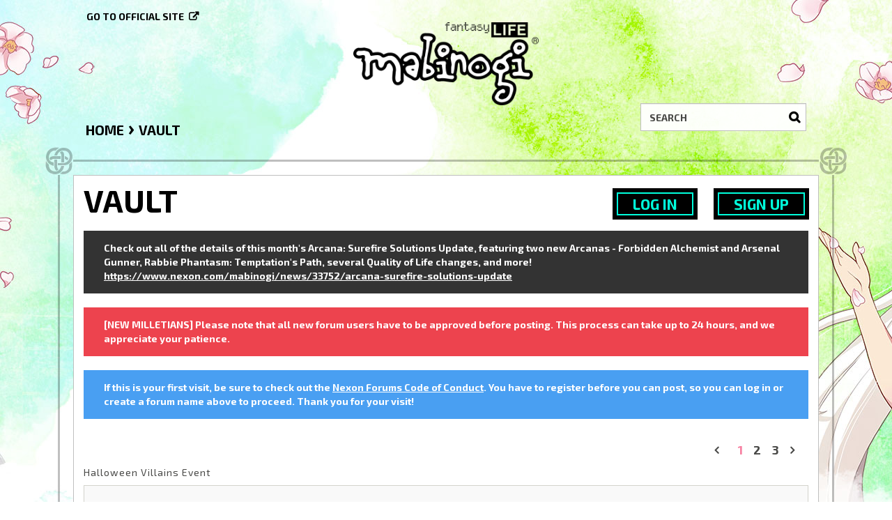

--- FILE ---
content_type: text/html; charset=utf-8
request_url: https://forums.mabinogi.nexon.net/discussion/comment/106674
body_size: 13854
content:
<!DOCTYPE html>
<html lang="en">
  <head>
    <meta charset="utf-8">
    <meta name="viewport" content="width=device-width, initial-scale=1.0, maximum-scale=1.0, user-scalable=no">

    <meta property="og:description" content="Browse the official forums and chat with other Mabinogi players here." />
    <meta property="og:image" content="https://nxcache.nexon.net/forums4/mabinogi/themes/mabinogi/design/images/share-facebook.jpg" />
    <meta property="og:type"  content="website" />

    <meta name="twitter:card" content="summary" />
    <meta name="twitter:site" content="@MabiOfficial" />
    <meta name="twitter:title" content="Forums | Official Mabinogi Website" />
    <meta name="twitter:description" content="Browse the official forums and chat with other Mabinogi players here." />
    <meta name="twitter:image" content="https://nxcache.nexon.net/forums4/mabinogi/themes/mabinogi/design/images/share-twitter.jpg" />

    <link href="https://fonts.googleapis.com/css2?family=Exo+2:wght@400;700&display=swap" rel="stylesheet">
    <title>Halloween Villains Event - Forums | Official Mabinogi Website</title>
  <link rel="alternate" href="https://forums.mabinogi.nexon.net/discussion/18232/halloween-villains-event?lang=en" />
  <link rel="stylesheet" type="text/css" href="https://nxcache.nexon.net/forums4/mabinogi/themes/mabinogi/design/style.css?v=2.3.0" media="all" />
  <link rel="stylesheet" type="text/css" href="https://nxcache.nexon.net/forums4/mabinogi/plugins/ButtonBar/design/buttonbar.css?v=1.7.1" media="all" />
  <link rel="stylesheet" type="text/css" href="https://nxcache.nexon.net/forums4/mabinogi/themes/mabinogi/design/custom.css?v=2.3.0" media="all" />
  <link rel="stylesheet" type="text/css" href="https://nxcache.nexon.net/forums4/mabinogi/themes/mabinogi/design/custom_mabinogi.css?v=2.3.0" media="all" />
  <link rel="stylesheet" type="text/css" href="/resources/design/vanillicon.css?v=2.3" media="all" />
  <link rel="stylesheet" type="text/css" href="https://nxcache.nexon.net/forums4/mabinogi/applications/dashboard/design/spoilers.css?v=2.3" media="all" />
  <link rel="stylesheet" type="text/css" href="https://nxcache.nexon.net/forums4/mabinogi/applications/yaga/design/reactions.css?v=1.0.3" media="all" />
  <link rel="stylesheet" type="text/css" href="https://nxcache.nexon.net/forums4/mabinogi/plugins/DiscussionPolls/design/discussionpolls.css?v=1.3.5" media="all" />
  <link rel="stylesheet" type="text/css" href="https://nxcache.nexon.net/forums4/mabinogi/plugins/Warning/design/warning.css?v=0.1.4b" media="all" />
  <link rel="stylesheet" type="text/css" href="/themes/mabinogi/local/fonts.css?v=2.3.0" media="all" />
  <link rel="stylesheet" type="text/css" href="https://nxcache.nexon.net/all/v1.5.2/css/all.css?v=2.3" media="all" />
  <link rel="stylesheet" type="text/css" href="https://nxcache.nexon.net/forums4/plugins/NexonConnect/design/nexonconnect.css?v=2.3" media="all" />
  <link rel="stylesheet" type="text/css" href="https://nxcache.nexon.net/forums4/plugins/jsconnect/design/jsconnect.css?v=2.3" media="all" />
  <link rel="stylesheet" type="text/css" href="https://nxcache.nexon.net/forums4/mabinogi/plugins/Flagging/design/flagging.css?v=1.2.0" media="all" />
  <link rel="canonical" href="https://forums.mabinogi.nexon.net/discussion/18232/halloween-villains-event" />
  <meta property="og:type" content="article" />
  <meta property="og:site_name" content="Forums | Official Mabinogi Website" />
  <meta property="og:title" itemprop="name" content="Halloween Villains Event" />
  <meta property="og:url" content="https://forums.mabinogi.nexon.net/discussion/18232/halloween-villains-event" />
  <meta name="description" property="og:description" itemprop="description" content="Halloween is almost here! What a better time to grave rob, kill vampire bats, and more! Do not attempt those at home though, because that’s against the law." />
  <script type="text/javascript">gdn=window.gdn||{};gdn.meta={
    "ConfirmDeleteCommentHeading": "Delete Comment",
    "ConfirmDeleteCommentText": "Are you sure you want to delete this comment?",
    "Spoiler": "Spoiler",
    "show": "show",
    "hide": "hide",
    "emoji": {
        "assetPath": "\/resources\/emoji",
        "format": "<img class=\"emoji\" src=\"%1$s\" title=\"%2$s\" alt=\"%2$s\" height=\"20\" \/>",
        "emoji": {
            "smile": "smile.png",
            "smiley": "smiley.png",
            "wink": "wink.png",
            "blush": "blush.png",
            "neutral": "neutral.png",
            "relaxed": "relaxed.png",
            "grin": "grin.png",
            "joy": "joy.png",
            "sweat_smile": "sweat_smile.png",
            "lol": "lol.png",
            "innocent": "innocent.png",
            "naughty": "naughty.png",
            "yum": "yum.png",
            "relieved": "relieved.png",
            "love": "love.png",
            "sunglasses": "sunglasses.png",
            "smirk": "smirk.png",
            "expressionless": "expressionless.png",
            "unamused": "unamused.png",
            "sweat": "sweat.png",
            "pensive": "pensive.png",
            "confused": "confused.png",
            "confounded": "confounded.png",
            "kissing": "kissing.png",
            "kissing_heart": "kissing_heart.png",
            "kissing_smiling_eyes": "kissing_smiling_eyes.png",
            "kissing_closed_eyes": "kissing_closed_eyes.png",
            "tongue": "tongue.png",
            "disappointed": "disappointed.png",
            "worried": "worried.png",
            "angry": "angry.png",
            "rage": "rage.png",
            "cry": "cry.png",
            "persevere": "persevere.png",
            "triumph": "triumph.png",
            "frowning": "frowning.png",
            "anguished": "anguished.png",
            "fearful": "fearful.png",
            "weary": "weary.png",
            "sleepy": "sleepy.png",
            "tired_face": "tired_face.png",
            "grimace": "grimace.png",
            "bawling": "bawling.png",
            "open_mouth": "open_mouth.png",
            "hushed": "hushed.png",
            "cold_sweat": "cold_sweat.png",
            "scream": "scream.png",
            "astonished": "astonished.png",
            "flushed": "flushed.png",
            "sleeping": "sleeping.png",
            "dizzy": "dizzy.png",
            "no_mouth": "no_mouth.png",
            "mask": "mask.png",
            "star": "star.png",
            "cookie": "cookie.png",
            "warning": "warning.png",
            "mrgreen": "mrgreen.png",
            "heart": "heart.png",
            "heartbreak": "heartbreak.png",
            "kiss": "kiss.png",
            "+1": "+1.png",
            "-1": "-1.png",
            "grey_question": "grey_question.png",
            "trollface": "trollface.png",
            "error": "grey_question.png"
        }
    },
    "DiscussionID": 18232,
    "Category": "Vault",
    "QuotesFolding": "None",
    "DP_ShowResults": "Show Results",
    "DP_ShowForm": "Show Poll Form",
    "DP_ConfirmDelete": "Are you sure you want to delete this poll?",
    "AnalyticsTask": "tick",
    "TagHint": "Start to type...",
    "ButtonBarLinkUrl": "Enter your URL:",
    "ButtonBarImageUrl": "Enter image URL:",
    "ButtonBarBBCodeHelpText": "You can use <b><a href=\"http:\/\/en.wikipedia.org\/wiki\/BBCode\" target=\"_new\">BBCode<\/a><\/b> in your post.",
    "ButtonBarHtmlHelpText": "You can use <b><a href=\"http:\/\/htmlguide.drgrog.com\/cheatsheet.php\" target=\"_new\">Simple Html<\/a><\/b> in your post.",
    "ButtonBarMarkdownHelpText": "You can use <b><a href=\"http:\/\/en.wikipedia.org\/wiki\/Markdown\" target=\"_new\">Markdown<\/a><\/b> in your post.",
    "InputFormat": "BBCode",
    "NexonSSOProductId": "10225",
    "NexonAccountsURL": "https:\/\/www.nexon.com",
    "GntEnv": "",
    "ClientId": "5827833815",
    "TransportError": "A fatal error occurred while processing the request.<br \/>The server returned the following response: %s",
    "TransientKey": null,
    "WebRoot": "https:\/\/forums.mabinogi.nexon.net\/",
    "UrlFormat": "\/{Path}",
    "Path": "discussion\/comment\/106674",
    "Args": "",
    "ResolvedPath": "vanilla\/discussion\/comment",
    "ResolvedArgs": {
        "CommentID": "106674"
    },
    "SignedIn": 0,
    "ConfirmHeading": "Confirm",
    "ConfirmText": "Are you sure you want to do that?",
    "Okay": "Okay",
    "Cancel": "Cancel",
    "Search": "Search"
};</script>
  <script src="//ajax.googleapis.com/ajax/libs/jquery/1.10.2/jquery.min.js?v=2.3" type="text/javascript"></script>
  <script src="https://nxcache.nexon.net/forums4/mabinogi/js/library/jquery.form.js?v=2.3" type="text/javascript"></script>
  <script src="https://nxcache.nexon.net/forums4/mabinogi/js/library/jquery.popup.js?v=2.3" type="text/javascript"></script>
  <script src="https://nxcache.nexon.net/forums4/mabinogi/js/library/jquery.gardenhandleajaxform.js?v=2.3" type="text/javascript"></script>
  <script src="https://nxcache.nexon.net/forums4/mabinogi/js/library/jquery.atwho.js?v=2.3" type="text/javascript"></script>
  <script src="https://nxcache.nexon.net/forums4/mabinogi/js/global.js?v=2.3" type="text/javascript"></script>
  <script src="https://nxcache.nexon.net/forums4/mabinogi/js/library/jquery.autosize.min.js?v=2.3" type="text/javascript"></script>
  <script src="https://nxcache.nexon.net/forums4/mabinogi/applications/vanilla/js/autosave.js?v=2.3" type="text/javascript"></script>
  <script src="https://nxcache.nexon.net/forums4/mabinogi/applications/vanilla/js/discussion.js?v=2.3" type="text/javascript"></script>
  <script src="https://nxcache.nexon.net/forums4/mabinogi/applications/dashboard/js/spoilers.js?v=2.3" type="text/javascript"></script>
  <script src="https://nxcache.nexon.net/forums4/mabinogi/plugins/DiscussionPolls/js/discussionpolls.js?v=1.3.5" type="text/javascript"></script>
  <script src="https://nxcache.nexon.net/forums4/mabinogi/plugins/Quotes/js/quotes.js?v=1.8.1" type="text/javascript"></script>
  <script src="https://nxcache.nexon.net/forums4/mabinogi/plugins/Warning/js/warning.js?v=0.1.4b" type="text/javascript"></script>
  <script src="https://nxcache.nexon.net/forums4/mabinogi/themes/mabinogi/js/modernizr-custom.js?v=2.3" type="text/javascript"></script>
  <script src="https://nxcache.nexon.net/forums4/mabinogi/plugins/ButtonBar/js/buttonbar.js?v=1.7.1" type="text/javascript"></script>
  <script src="https://nxcache.nexon.net/forums4/mabinogi/plugins/ButtonBar/js/jquery.hotkeys.js?v=1.7.1" type="text/javascript"></script>
  <script src="https://nxcache.nexon.net/forums4/plugins/NexonConnect/js/nexonconnect.js?v=2.3" type="text/javascript"></script>
  <script src="https://nxcache.nexon.net/forums4/mabinogi/plugins/NexonLatestPosts/js/nexonlatestposts.js?v=1.0.5" type="text/javascript"></script>
  <script src="https://nxcache.nexon.net/forums4/plugins/jsconnect/js/jsconnect.js?v=2.3" type="text/javascript"></script>
  <script src="https://nxcache.nexon.net/forums4/mabinogi/themes/mabinogi/js/custom.js?v=2.3.0" type="text/javascript"></script>

<!-- Google Analytics -->
<script type="text/javascript">

  var _gaq = _gaq || [];
  _gaq.push(['_setAccount', 'UA-50808751-1']);
  _gaq.push(['_trackPageview']);

  (function() {
    var ga = document.createElement('script'); ga.type = 'text/javascript'; ga.async = true;
    ga.src = ('https:' == document.location.protocol ? 'https://ssl' : 'http://www') + '.google-analytics.com/ga.js';
    var s = document.getElementsByTagName('script')[0]; s.parentNode.insertBefore(ga, s);
  })();

</script>


  </head>
  <body id="vanilla_discussion_comment" class="Vanilla Discussion comment  Logged_Out Section-Discussion Section-Category-vault">
    
    <section class="pre-loader"></section>
    <div id="body-preloader" class="body-preloader" style="visibility: visible; display: none;">
        <center><img width="60" height="40" src="https://nxcache.nexon.net/forums4/mabinogi/themes/mabinogi/design/images/img_loading.gif"></center>
    </div>
    <div id="nxe-gnb"></div>
    <div class="forums-wrap">
      <div class="wrapper-top"></div>

      <section class="mobile-nav">
        <a href="/" class="logo-mobile">&nbsp;</a>
        <a href="/search" class="mobile-nav-search"><span class="Sprite Sprite16 SpSearch"></span></a>
        <a href="#" class="hamburger hamburger-open"><span class="icon icon-overview"></span></a>
      </section>

      <div class="mobile-nav-menu">
        
<a href="#" class="hamburger hamburger-close"><span class="icon icon-close"></span></a>

<div class="MeBox MeBox-SignIn"><div class="SignInLinks"><a href="/entry/signin?Target=discussion%2Fcomment%2F106674" class=" SignInPopup" rel="nofollow">Log In</a> <span class="Bullet">•</span> <a href="/entry/register?Target=discussion%2Fcomment%2F106674" class="register" rel="nofollow">Sign Up</a> </div> <div class="SignInIcons"></div></div>
<div class="mobile-categories">
   <ul>
    <li class="MainCategory"><a class="maincat" href="#" data-mpcid="18">Mabinogi</a><ul class="accordion accordion-closed"> <li class=""><a class="Title" href="/categories/news-and-announcements">News and Announcements</a></li> <li class=""><a class="Title" href="/categories/notices">Notices</a></li> <li class=""><a class="Title" href="/categories/general">General Chat</a></li> <li class=""><a class="Title" href="/categories/content-from-other-regions">Content from Other Regions</a></li> <li class=""><a class="Title" href="/categories/contests-and-events">Contests and Events</a></li> <li class=""><a class="Title" href="/categories/rules">Rules</a></li> <li class=""><a class="Title" href="/categories/item-premium-shop">Item/Premium Shop</a></li> <li class=""><a class="Title" href="/categories/vault">Vault</a></li></ul></li> <li class="MainCategory"><a class="maincat" href="#" data-mpcid="11">Community</a><ul class="accordion accordion-closed"> <li class=""><a class="Title" href="/categories/feedback-and-suggestions">Feedback and Suggestions</a></li> <li class=""><a class="Title" href="/categories/story">Story Discussion</a></li> <li class=""><a class="Title" href="/categories/weekly-loc-disscussion-archieve-">Weekly Loc Discussion Archive </a></li> <li class=""><a class="Title" href="/categories/art-creations">Art Creations</a></li> <li class=""><a class="Title" href="/categories/music-creations">Music Creations</a></li> <li class=""><a class="Title" href="/categories/town-square">Town Square</a></li></ul></li> <li class="MainCategory"><a class="maincat" href="#" data-mpcid="23">Support</a><ul class="accordion accordion-closed"> <li class=""><a class="Title" href="/categories/help">Help</a></li> <li class=""><a class="Title" href="/categories/game-guides">Game Guides</a></li> <li class=""><a class="Title" href="/categories/bugs-and-glitches">Bugs and Glitches</a></li> <li class=""><a class="Title" href="/categories/incomplete-bug">Incomplete Bugs</a></li> <li class=""><a class="Title" href="/categories/forwarded-bugs">Forwarded Bugs</a></li> <li class=""><a class="Title" href="/categories/archived-threads">Archived Bugs</a></li> <li class=""><a class="Title" href="/categories/technical-support">Technical Support</a></li></ul></li> <li class="MainCategory"><a class="maincat" href="#" data-mpcid="72">Erinn Server</a><ul class="accordion accordion-closed"> <li class=""><a class="Title" href="/categories/erinn-chat">Erinn Chat</a></li> <li class=""><a class="Title" href="/categories/erinn-marketplace">Erinn Marketplace</a></li> <li class=""><a class="Title" href="/categories/guild-and-party-recruitment-erinn">Guild and Party Recruitment</a></li></ul></li> <li class="MainCategory"><a class="maincat" href="#" data-mpcid="66">European Chat + Archives </a><ul class="accordion accordion-closed"> <li class=""><a class="Title" href="/categories/european-chat">European Chat</a></li> <li class=""><a class="Title" href="/categories/nao-chat-">Nao Chat </a></li> <li class=""><a class="Title" href="/categories/nao-marketplace">Nao Marketplace</a></li> <li class=""><a class="Title" href="/categories/guild-and-party-recruitment-nao">Guild and Party Recruitment</a></li> <li class=""><a class="Title" href="/categories/alexina">Alexina Chat</a></li> <li class=""><a class="Title" href="/categories/alexina-marketplace">Alexina Marketplace</a></li> <li class=""><a class="Title" href="/categories/guild-and-party-recruitment">Guild and Party Recruitment</a></li> <li class=""><a class="Title" href="/categories/mari">Mari Chat</a></li> <li class=""><a class="Title" href="/categories/mari-marketplace">Mari Marketplace</a></li> <li class=""><a class="Title" href="/categories/guild-">Guild and Party Recruitment</a></li> <li class=""><a class="Title" href="/categories/ruairi">Ruairi Chat</a></li> <li class=""><a class="Title" href="/categories/ruairi-marketplace">Ruairi Marketplace</a></li> <li class=""><a class="Title" href="/categories/guild-party-recruit">Guild and Party Recruitment</a></li> <li class=""><a class="Title" href="/categories/tarlach-marketplace">Tarlach Marketplace</a></li> <li class=""><a class="Title" href="/categories/tarlach">Tarlach Chat</a></li> <li class=""><a class="Title" href="/categories/guild-party-recruitment">Guild and Party Recruitment</a></li>   
         </ul>
      </li>
   </ul>
</div>

<div class="mobile-nav-bottom">
   <div class="find-here">
      <span class="follow-us-on">Follow us on</span>
      <a href="https://discord.gg/mabinogi" class="discord social-link" target="_blank"></a><a href="https://www.facebook.com/Mabinogi" class="facebook social-link" target="_blank"></a><a href="https://twitter.com/MabiOfficial" class="twitter social-link" target="_blank"></a><a href="https://www.instagram.com/mabiofficial" class="instagram social-link" target="_blank"></a><a href="https://www.youtube.com/user/Mabinogi" class="youtube social-link" target="_blank"></a><a href="https://www.twitch.tv/mabinogi" class="twitch social-link" target="_blank"></a>   </div>
   <div class="language-selector-mobile-cont"></div>
   <a class="official-site-link" href="http://mabinogi.nexon.net" target="_blank">Go to official site<span class="Sprite Sprite16 SpExternalLink"></span></a>
</div>

      </div>

      <div class="main-site-link">
        

<a href="http://mabinogi.nexon.net/">Go to official site</a>


      </div>

      <section class="pre-loader"></section>

      <section class="container welcome">
        <a href="/" class="logo">&nbsp;</a>
        <div class="SearchForm">
          <div class="search-container">
            <form method="get" action="/search">
<div>
<input type="text" id="Form_Search" name="Search" value="" placeholder="Search" accesskey="/" class="InputBox" /><input type="submit" id="Form_Go" name="" value="Go" class="Button" />
</div>
</form>
          </div>
        </div>
      </section>

      <section class="container wrapper">
        <div class="breadcrumbs-container"><span class="Breadcrumbs" itemscope itemtype="http://data-vocabulary.org/Breadcrumb"><span class="CrumbLabel CrumbLabel HomeCrumb"><a href="https://forums.mabinogi.nexon.net/" itemprop="url"><span itemprop="title">Home</span></a></span> <span itemprop="child" itemscope itemtype="http://data-vocabulary.org/Breadcrumb"><span class="Crumb">›</span> <span class="CrumbLabel Category-vault Last"><a href="//forums.mabinogi.nexon.net/categories/vault" itemprop="url"><span itemprop="title">Vault</span></a></span> </span></span></div>
        
        <div class="row full-content full">
          <div class="MeBox MeBox-SignIn"><div class="SignInLinks"><a href="/entry/signin?Target=discussion%2Fcomment%2F106674" class=" SignInPopup" rel="nofollow">Log In</a> <span class="Bullet">•</span> <a href="/entry/register?Target=discussion%2Fcomment%2F106674" class="register" rel="nofollow">Sign Up</a> </div> <div class="SignInIcons"></div></div>
          <div class="full-content-inner-border col-xs-12">
            <div class="full-content-inner col-xs-12">
              <div class="row content-top-container">
              </div>
                              <div class="row">
                  <div class="col-xs-12">
                    <main id="main" class="main" role="main">
                                                                  <div class="DismissMessage CasualMessage">Check out all of the details of this month's Arcana: Surefire Solutions Update, featuring two new Arcanas - Forbidden Alchemist and Arsenal Gunner, Rabbie Phantasm: Temptation's Path, several Quality of Life changes, and more!<br />
<a href="https://www.nexon.com/mabinogi/news/33752/arcana-surefire-solutions-update" target="_blank" rel="nofollow">https://www.nexon.com/mabinogi/news/33752/arcana-surefire-solutions-update</a></div><div class="DismissMessage WarningMessage">[NEW MILLETIANS] Please note that all new forum users have to be approved before posting. This process can take up to 24 hours, and we appreciate your patience.</div><div class="DismissMessage InfoMessage">If this is your first visit, be sure to check out the <A HREF="https://forums.mabinogi.nexon.net/discussion/23904/mabinogi-forum-code-of-conduct">Nexon Forums Code of Conduct</A>. You have to register before you can post, so you can log in or create a forum name above to proceed. Thank you for your visit!</div><div class="MessageList Discussion"><!-- Page Title -->
<div id="Item_0" class="PageTitle"><div class="pageTitleTop"><span class="BeforeCommentHeading"><span  id="PagerBefore" class="Pager NumberedPager"><span class="Previous">«</span><a href="https://forums.mabinogi.nexon.net/discussion/18232/halloween-villains-event" class="Highlight p-1 FirstPage">1</a><a href="https://forums.mabinogi.nexon.net/discussion/18232/halloween-villains-event/p2" class=" p-2" rel="next">2</a><a href="https://forums.mabinogi.nexon.net/discussion/18232/halloween-villains-event/p3" class=" p-3 LastPage">3</a><a href="https://forums.mabinogi.nexon.net/discussion/18232/halloween-villains-event/p2" class="Next" rel="next">»</a></span></span></div><div class="pageTitleBot"><h2>Halloween Villains Event</h2><div class="Options"></div></div></div>

<div id="Discussion_18232" class="Item ItemDiscussion   Role_Member">
   <div class="Discussion">
      <div class="Item-Header DiscussionHeader">
         <div class="AuthorWrap">
            <span class="Author">
               <a href="/profile/1535/Katherz" class="Username  ">Katherz</a><a title="Katherz" href="/profile/1535/Katherz" class="PhotoWrap"><img src="https://nxcache.nexon.net/forums3/mabinogi/themes/mabinogi/avatars/Mabinogi_forum_avatar__08.jpg" alt="Katherz" class="ProfilePhoto ProfilePhotoMedium  " /></a>            </span>
            <span class="AuthorInfo">
               <div class="BadgeAwards"><a class="badge-award" href="/badges/detail/60" title="Something to Show"><img class="badge-award" src="https://nxcache.nexon.net/forums3/mabinogi/themes/mabinogi/badges/Something_to_Show.png" ></a><a class="badge-award" href="/badges/detail/59" title="Shhhhh"><img class="badge-award" src="https://nxcache.nexon.net/forums3/mabinogi/themes/mabinogi/badges/Shhhhh.png" ></a><a class="badge-award" href="/badges/detail/58" title="I Voted!"><img class="badge-award" src="https://nxcache.nexon.net/forums3/mabinogi/themes/mabinogi/badges/I_Voted.png" ></a></div><div class="RepScore">Mabinogi Rep: 21,715</div><div class="PostCount">Posts: 1,593</div><span class="MItem RoleTitle">Member</span>             </span>
         </div>
         <div class="Meta DiscussionMeta">
            <span class="MItem DateCreated">
               <time title="October 11, 2018  9:19AM" datetime="2018-10-11T17:19:22+00:00">October 11, 2018</time>            </span>
                         <span class="MItem Category"> in <a href="https://forums.mabinogi.nexon.net/categories/vault">Vault</a></span>          </div>
      </div>
            <div class="Item-BodyWrap">
         <div class="Item-Body">
            <div class="Message">   
               Halloween is almost here! What a better time to grave rob, kill vampire bats, and more! Do not attempt those at home though, because that’s against the law. ANYWAYS, the new Halloween Villains Event is here! Check out the full details here.<br>
<br>

<div class="bbcode_center" style="text-align:center">
<img src="http://nxcache.nexon.net/cms/2018/4543/mabi-1233-header-590x165.jpg" alt="mabi-1233-header-590x165.jpg" class="bbcode_img" />
</div>
<br>

<hr class="bbcode_rule" />
<b><span style="font-size:1.5em">Halloween Villains Event</span></b><br>
<b>Event Dates: </b>Thursday, October 11, After Maintenance - Thursday, November 8, Before Maintenance<br>
<br>
<br>
<b>The Story</b><br>
<br>
<br>
Aislin, Bran, Locke, and Carrie have been cursed and need your help! Each week unlock a new progression to the story line to help lift the curse! After helping, you will unlock the respective character’s shop to buy some spooky rewards.<br>
Furthermore, you can obtain horriflying cute hats as random drops in the Halloween Gift Box.<br>
<br>

<div class="bbcode_center" style="text-align:center">
<img src="http://nxcache.nexon.net/cms/2018/4445/jiklsdawhjasdjkh.png" alt="jiklsdawhjasdjkh.png" class="bbcode_img" />
</div>
<br>
<br>
<b>How to Participate</b><br>
<br>

<ul class="bbcode_list">
<li>Talk to the Aislin in Festia Adventure Zone to register a main character.</li>
<li>You can reach Festia by clicking the Festia Tab in the Character Info Window and clicking the Enter Button.</li>
<li>Each week will contain a progression to the story line.</li>
<li>Upon selecting a main character, you will receive A handwritten note with Instruction on &quot;How to Earn Gifts&quot;.</li>
<li>You must help each NPC to unlock their shop to redeem your items for prizes.</li>
<li>Completing quests will reward you the Wanderer's Amulet.</li>
<li>This Amulet is an enhancable totem that requires Gem Powder or Onyx to enhance with stats.</li>
<li>To enhance, just drag and drop the powder or onyx onto the amulet.</li>
<li>You will also receive Halloween Pumpkin Stickers for every 10 minutes you are logged in.</li>
<li>You can redeem these stickers at Carrie, Locke, Bran, or Aislin after completing their storyline.</li>
</ul>
<br>
<br>
<b>The Treats</b><br>
<br>
All items listed below come from the Halloween Gift Box.<br>
<br>

<ul class="bbcode_list">
<li>Giant Bat Hat</li>
<li>Halloween Pumpkin Headband</li>
<li>Blazing Eye Mask</li>
<li>Giant Spider Hat</li>
<li>Ghastly Queen's Crown</li>
<li>Haunting Headwear</li>
<li>Birman Improved Mini Pouch (8x8) Exchange Coupon</li>
<li>Birman Improved Vertical Tote (8x8) Exchange Coupon</li>
<li>Birman Improved Flat Pouch (8x8) Exchange Coupon</li>
<li>Birman Improved Clutch (8x8) Exchange Coupon</li>
<li>Birman Special Clothing Bag (10x15) Exchange Coupon</li>
</ul>
            </div>
                     </div>
      </div>
      <div class="Item-Bottom">
         <div class="Reactions"></div>      </div>
   </div>
</div>
</div><div class="CommentsWrap"><div class="DataBox DataBox-Comments"><h2 class="CommentHeading">Comments</h2><ul class="MessageList DataList Comments">
	<li class="Item Alt ItemComment Role_Member" id="Comment_106624">

   
   <div class="Comment">

      <div class="Item-Header CommentHeader">
         <div class="AuthorWrap">
            <span class="Author">
               <a href="/profile/4883/Gaby5011" class="Username  ">Gaby5011</a><a title="Gaby5011" href="/profile/4883/Gaby5011" class="PhotoWrap"><img src="https://nxcache.nexon.net/forums3/mabinogi/themes/mabinogi/avatars/Mabinogi_forum_avatar__13.jpg" alt="Gaby5011" class="ProfilePhoto ProfilePhotoMedium  " /></a>            </span>
            <span class="AuthorInfo">
                 <div class="BadgeAwards"><a class="badge-award" href="/badges/detail/59" title="Shhhhh"><img class="badge-award" src="https://nxcache.nexon.net/forums3/mabinogi/themes/mabinogi/badges/Shhhhh.png" ></a><a class="badge-award" href="/badges/detail/58" title="I Voted!"><img class="badge-award" src="https://nxcache.nexon.net/forums3/mabinogi/themes/mabinogi/badges/I_Voted.png" ></a><a class="badge-award" href="/badges/detail/57" title="Pollster"><img class="badge-award" src="https://nxcache.nexon.net/forums3/mabinogi/themes/mabinogi/badges/Pollster.png" ></a></div><div class="RepScore">Mabinogi Rep: 5,965</div><div class="PostCount">Posts: 714</div><span class="MItem RoleTitle">Member</span>             </span>
         </div>

         <div class="Options">
                     </div>

         
         <div class="Meta CommentMeta CommentInfo">
            <span class="MItem DateCreated">
               <a href="/discussion/comment/106624/#Comment_106624" class="Permalink" name="Item_1" rel="nofollow"><time title="October 11, 2018 10:03AM" datetime="2018-10-11T18:03:29+00:00">October 11, 2018</time></a>                           </span>
                                 </div>
      </div>

      <div class="Item-BodyWrap">
         <div class="Item-Body">
            <div class="Message">
               Mkay... So the hats will be really common and the bag coupons super rare like the Black Bag <img class="emoji" src="/resources/emoji/frowning.png" title=":(" alt=":(" height="20" /> ?            </div>
                     </div>
      </div>

   </div>
   <div class="Item-Bottom">
      <div class="Reactions"></div>   </div>
</li>
<li class="Item ItemComment Role_Member" id="Comment_106630">

   
   <div class="Comment">

      <div class="Item-Header CommentHeader">
         <div class="AuthorWrap">
            <span class="Author">
               <a href="/profile/1189/Sphyra21" class="Username  ">Sphyra21</a><a title="Sphyra21" href="/profile/1189/Sphyra21" class="PhotoWrap"><img src="https://nxcache.nexon.net/forums3/mabinogi/themes/mabinogi/avatars/Mabinogi_forum_avatar__18.jpg" alt="Sphyra21" class="ProfilePhoto ProfilePhotoMedium  " /></a>            </span>
            <span class="AuthorInfo">
                 <div class="BadgeAwards"><a class="badge-award" href="/badges/detail/59" title="Shhhhh"><img class="badge-award" src="https://nxcache.nexon.net/forums3/mabinogi/themes/mabinogi/badges/Shhhhh.png" ></a><a class="badge-award" href="/badges/detail/58" title="I Voted!"><img class="badge-award" src="https://nxcache.nexon.net/forums3/mabinogi/themes/mabinogi/badges/I_Voted.png" ></a><a class="badge-award" href="/badges/detail/57" title="Pollster"><img class="badge-award" src="https://nxcache.nexon.net/forums3/mabinogi/themes/mabinogi/badges/Pollster.png" ></a></div><div class="RepScore">Mabinogi Rep: 5,555</div><div class="PostCount">Posts: 504</div><span class="MItem RoleTitle">Member</span>             </span>
         </div>

         <div class="Options">
                     </div>

         
         <div class="Meta CommentMeta CommentInfo">
            <span class="MItem DateCreated">
               <a href="/discussion/comment/106630/#Comment_106630" class="Permalink" name="Item_2" rel="nofollow"><time title="October 11, 2018 11:02AM" datetime="2018-10-11T19:02:37+00:00">October 11, 2018</time></a>                           </span>
            <span class="MItem"> <span title="Edited October 11, 2018 8:53PM by Sphyra21." class="DateUpdated">edited October 11, 2018</span> </span>                     </div>
      </div>

      <div class="Item-BodyWrap">
         <div class="Item-Body">
            <div class="Message">
               no, mats like fabrics,silks, etc will b common and everythin' else is super rare -.-'<br>
<br>
yeah wanted to punch somethin' when I opened my first box and all i got was common fabric, cheap silk, and finest leather strap<br>
            </div>
            <span class="UserReactionWrap" data-userid="6442" title="MizukiHayama - Like on October 11, 2018."><a title="MizukiHayama" href="/profile/6442/MizukiHayama" class="PhotoWrap PhotoWrapSmall"><img src="https://nxcache.nexon.net/forums3/mabinogi/themes/mabinogi/avatars/Mabinogi_forum_avatar__70.jpg" alt="MizukiHayama" class="ProfilePhoto ProfilePhotoSmall  " /></a><span class="ReactSprite Reaction-1 ReactThumbsUp"></span></span><span class="UserReactionWrap" data-userid="1052" title="YangKoete - Like on October 12, 2018."><a title="YangKoete" href="/profile/1052/YangKoete" class="PhotoWrap PhotoWrapSmall"><img src="https://nxcache.nexon.net/forums3/mabinogi/themes/mabinogi/avatars/Mabinogi_forum_avatar__19.jpg" alt="YangKoete" class="ProfilePhoto ProfilePhotoSmall  " /></a><span class="ReactSprite Reaction-1 ReactThumbsUp"></span></span>         </div>
      </div>

   </div>
   <div class="Item-Bottom">
      <div class="Reactions"></div>   </div>
</li>
<li class="Item Alt ItemComment Role_Member" id="Comment_106643">

   
   <div class="Comment">

      <div class="Item-Header CommentHeader">
         <div class="AuthorWrap">
            <span class="Author">
               <a href="/profile/3750/Kensamaofmari" class="Username  ">Kensamaofmari</a><a title="Kensamaofmari" href="/profile/3750/Kensamaofmari" class="PhotoWrap"><img src="https://nxcache.nexon.net/forums3/mabinogi/themes/mabinogi/avatars/Mabinogi_forum_avatar__51.jpg" alt="Kensamaofmari" class="ProfilePhoto ProfilePhotoMedium  " /></a>            </span>
            <span class="AuthorInfo">
                 <div class="BadgeAwards"><a class="badge-award" href="/badges/detail/59" title="Shhhhh"><img class="badge-award" src="https://nxcache.nexon.net/forums3/mabinogi/themes/mabinogi/badges/Shhhhh.png" ></a><a class="badge-award" href="/badges/detail/58" title="I Voted!"><img class="badge-award" src="https://nxcache.nexon.net/forums3/mabinogi/themes/mabinogi/badges/I_Voted.png" ></a><a class="badge-award" href="/badges/detail/57" title="Pollster"><img class="badge-award" src="https://nxcache.nexon.net/forums3/mabinogi/themes/mabinogi/badges/Pollster.png" ></a></div><div class="RepScore">Mabinogi Rep: 34,980</div><div class="PostCount">Posts: 7,911</div><span class="MItem RoleTitle">Member</span>             </span>
         </div>

         <div class="Options">
                     </div>

         
         <div class="Meta CommentMeta CommentInfo">
            <span class="MItem DateCreated">
               <a href="/discussion/comment/106643/#Comment_106643" class="Permalink" name="Item_3" rel="nofollow"><time title="October 11, 2018 11:51AM" datetime="2018-10-11T19:51:26+00:00">October 11, 2018</time></a>                           </span>
                                 </div>
      </div>

      <div class="Item-BodyWrap">
         <div class="Item-Body">
            <div class="Message">
               
<blockquote class="Quote UserQuote">
<div class="QuoteAuthor"><a href="/profile/1189/Sphyra21" class="  ">Sphyra21</a> wrote: <a href="/discussion/comment/106630#Comment_106630" class="QuoteLink"><span class="ArrowLink">»</span></a></div>
<div class="QuoteText">no mats like fabrics,silks, etc will b common and everythin' else is super rare -.-'<br>
<br>
yeah wanted to punch somethin' when I opened my first box and all i got was common fabric, cheap silk, and finest leather strap</div>
</blockquote>
<br>
That is the ultimate curse. <img class="emoji" src="/resources/emoji/smile.png" title=":)" alt=":)" height="20" /><br>
<br>
Curse? Curse! There's nothing some good ol mugwort can't do to get rid of a silly curse!            </div>
                     </div>
      </div>

   </div>
   <div class="Item-Bottom">
      <div class="Reactions"></div>   </div>
</li>
<li class="Item ItemComment Role_Member" id="Comment_106651">

   
   <div class="Comment">

      <div class="Item-Header CommentHeader">
         <div class="AuthorWrap">
            <span class="Author">
               <a href="/profile/214/JJ" class="Username  ">JJ</a><a title="JJ" href="/profile/214/JJ" class="PhotoWrap"><img src="https://nxcache.nexon.net/forums3/mabinogi/themes/mabinogi/avatars/Mabinogi_forum_avatar__22.jpg" alt="JJ" class="ProfilePhoto ProfilePhotoMedium  " /></a>            </span>
            <span class="AuthorInfo">
                 <div class="BadgeAwards"><a class="badge-award" href="/badges/detail/59" title="Shhhhh"><img class="badge-award" src="https://nxcache.nexon.net/forums3/mabinogi/themes/mabinogi/badges/Shhhhh.png" ></a><a class="badge-award" href="/badges/detail/58" title="I Voted!"><img class="badge-award" src="https://nxcache.nexon.net/forums3/mabinogi/themes/mabinogi/badges/I_Voted.png" ></a><a class="badge-award" href="/badges/detail/57" title="Pollster"><img class="badge-award" src="https://nxcache.nexon.net/forums3/mabinogi/themes/mabinogi/badges/Pollster.png" ></a></div><div class="RepScore">Mabinogi Rep: 5,400</div><div class="PostCount">Posts: 500</div><span class="MItem RoleTitle">Member</span>             </span>
         </div>

         <div class="Options">
                     </div>

         
         <div class="Meta CommentMeta CommentInfo">
            <span class="MItem DateCreated">
               <a href="/discussion/comment/106651/#Comment_106651" class="Permalink" name="Item_4" rel="nofollow"><time title="October 11, 2018 12:21PM" datetime="2018-10-11T20:21:49+00:00">October 11, 2018</time></a>                           </span>
                                 </div>
      </div>

      <div class="Item-BodyWrap">
         <div class="Item-Body">
            <div class="Message">
               Is there a maximum number of sticks you can get per day? If so, how many please?            </div>
                     </div>
      </div>

   </div>
   <div class="Item-Bottom">
      <div class="Reactions"></div>   </div>
</li>
<li class="Item Alt ItemComment Role_Member" id="Comment_106653">

   
   <div class="Comment">

      <div class="Item-Header CommentHeader">
         <div class="AuthorWrap">
            <span class="Author">
               <a href="/profile/20/Ktty" class="Username  ">Ktty</a><a title="Ktty" href="/profile/20/Ktty" class="PhotoWrap"><img src="https://nxcache.nexon.net/forums3/mabinogi/themes/mabinogi/avatars/Mabinogi_forum_avatar__70.jpg" alt="Ktty" class="ProfilePhoto ProfilePhotoMedium  " /></a>            </span>
            <span class="AuthorInfo">
                 <div class="BadgeAwards"><a class="badge-award" href="/badges/detail/71" title="The Milletian Helper"><img class="badge-award" src="https://nxcache.nexon.net/forums3/mabinogi/themes/mabinogi/badges/User_Ambassador.png" ></a><a class="badge-award" href="/badges/detail/60" title="Something to Show"><img class="badge-award" src="https://nxcache.nexon.net/forums3/mabinogi/themes/mabinogi/badges/Something_to_Show.png" ></a><a class="badge-award" href="/badges/detail/59" title="Shhhhh"><img class="badge-award" src="https://nxcache.nexon.net/forums3/mabinogi/themes/mabinogi/badges/Shhhhh.png" ></a></div><div class="RepScore">Mabinogi Rep: 6,535</div><div class="PostCount">Posts: 910</div><span class="MItem RoleTitle">Member</span>             </span>
         </div>

         <div class="Options">
                     </div>

         
         <div class="Meta CommentMeta CommentInfo">
            <span class="MItem DateCreated">
               <a href="/discussion/comment/106653/#Comment_106653" class="Permalink" name="Item_5" rel="nofollow"><time title="October 11, 2018 12:30PM" datetime="2018-10-11T20:30:15+00:00">October 11, 2018</time></a>                           </span>
            <span class="MItem"> <span title="Edited October 11, 2018 9:06PM by Ktty." class="DateUpdated">edited October 11, 2018</span> </span>                     </div>
      </div>

      <div class="Item-BodyWrap">
         <div class="Item-Body">
            <div class="Message">
               
<blockquote class="Quote UserQuote">
<div class="QuoteAuthor"><a href="/profile/jjeremy">jjeremy</a> wrote: <a href="/discussion/comment/106651#Comment_106651" class="QuoteLink"><span class="ArrowLink">»</span></a></div>
<div class="QuoteText">Is there a maximum number of sticks you can get per day? If so, how many please?</div>
</blockquote>
<br>
It's 30 apparently. Once you get that amount, a notification pops up on screen telling you that you've collected the maximum for the day. That doesn't include the ones you get as a reward for completing the quests.<br>
<br>
Edit: Seems to be 90 for the first day ttl. If the quests/rewards are the same ea day for the week then 90 a day. Time will tell once we get tomorrows quests.            </div>
                     </div>
      </div>

   </div>
   <div class="Item-Bottom">
      <div class="Reactions"></div>   </div>
</li>
<li class="Item ItemComment Role_Member" id="Comment_106662">

   
   <div class="Comment">

      <div class="Item-Header CommentHeader">
         <div class="AuthorWrap">
            <span class="Author">
               <a href="/profile/7973/Jazmyn" class="Username  ">Jazmyn</a><a title="Jazmyn" href="/profile/7973/Jazmyn" class="PhotoWrap"><img src="https://nxcache.nexon.net/forums3/mabinogi/themes/mabinogi/avatars/Mabinogi_forum_avatar__17.jpg" alt="Jazmyn" class="ProfilePhoto ProfilePhotoMedium  " /></a>            </span>
            <span class="AuthorInfo">
                 <div class="BadgeAwards"><a class="badge-award" href="/badges/detail/59" title="Shhhhh"><img class="badge-award" src="https://nxcache.nexon.net/forums3/mabinogi/themes/mabinogi/badges/Shhhhh.png" ></a><a class="badge-award" href="/badges/detail/58" title="I Voted!"><img class="badge-award" src="https://nxcache.nexon.net/forums3/mabinogi/themes/mabinogi/badges/I_Voted.png" ></a><a class="badge-award" href="/badges/detail/57" title="Pollster"><img class="badge-award" src="https://nxcache.nexon.net/forums3/mabinogi/themes/mabinogi/badges/Pollster.png" ></a></div><div class="RepScore">Mabinogi Rep: 7,595</div><div class="PostCount">Posts: 1,009</div><span class="MItem RoleTitle">Member</span>             </span>
         </div>

         <div class="Options">
                     </div>

         
         <div class="Meta CommentMeta CommentInfo">
            <span class="MItem DateCreated">
               <a href="/discussion/comment/106662/#Comment_106662" class="Permalink" name="Item_6" rel="nofollow"><time title="October 11, 2018  1:25PM" datetime="2018-10-11T21:25:16+00:00">October 11, 2018</time></a>                           </span>
            <span class="MItem"> <span title="Edited October 11, 2018 9:41PM by Jazmyn." class="DateUpdated">edited October 11, 2018</span> </span>                     </div>
      </div>

      <div class="Item-BodyWrap">
         <div class="Item-Body">
            <div class="Message">
               
<blockquote class="Quote UserQuote">
<div class="QuoteAuthor"><a href="/profile/20/Ktty" class="  ">Ktty</a> wrote: <a href="/discussion/comment/106653#Comment_106653" class="QuoteLink"><span class="ArrowLink">»</span></a></div>
<div class="QuoteText">
<blockquote class="Quote UserQuote">
<div class="QuoteAuthor"><a href="/profile/jjeremy">jjeremy</a> wrote: <a href="/discussion/comment/106651#Comment_106651" class="QuoteLink"><span class="ArrowLink">»</span></a></div>
<div class="QuoteText">Is there a maximum number of sticks you can get per day? If so, how many please?</div>
</blockquote>
<br>
It's 30 apparently. Once you get that amount, a notification pops up on screen telling you that you've collected the maximum for the day. That doesn't include the ones you get as a reward for completing the quests.<br>
<br>
Edit: Seems to be 90 for the first day ttl. If the quests/rewards are the same ea day for the week then 90 a day. Time will tell once we get tomorrows quests.</div>
</blockquote>
<br>
I'm not sure you'll get another 50 tomorrow. I think that main quest will be once a week?  So it will probably be 40 a day, not including the consecutive and weekends?<br>
<br>
EDIT: Also, Nexon, you guys should fix your lag issues with the zombie animation before you continue to release things with them.            </div>
                     </div>
      </div>

   </div>
   <div class="Item-Bottom">
      <div class="Reactions"></div>   </div>
</li>
<li class="Item Alt ItemComment Role_Member" id="Comment_106670">

   
   <div class="Comment">

      <div class="Item-Header CommentHeader">
         <div class="AuthorWrap">
            <span class="Author">
               <a href="/profile/166/TNinja" class="Username  ">TNinja</a><a title="TNinja" href="/profile/166/TNinja" class="PhotoWrap"><img src="https://nxcache.nexon.net/forums3/mabinogi/themes/mabinogi/avatars/Mabinogi_forum_avatar__19.jpg" alt="TNinja" class="ProfilePhoto ProfilePhotoMedium  " /></a>            </span>
            <span class="AuthorInfo">
                 <div class="BadgeAwards"><a class="badge-award" href="/badges/detail/60" title="Something to Show"><img class="badge-award" src="https://nxcache.nexon.net/forums3/mabinogi/themes/mabinogi/badges/Something_to_Show.png" ></a><a class="badge-award" href="/badges/detail/59" title="Shhhhh"><img class="badge-award" src="https://nxcache.nexon.net/forums3/mabinogi/themes/mabinogi/badges/Shhhhh.png" ></a><a class="badge-award" href="/badges/detail/58" title="I Voted!"><img class="badge-award" src="https://nxcache.nexon.net/forums3/mabinogi/themes/mabinogi/badges/I_Voted.png" ></a></div><div class="RepScore">Mabinogi Rep: 9,265</div><div class="PostCount">Posts: 1,180</div><span class="MItem RoleTitle">Member</span>             </span>
         </div>

         <div class="Options">
                     </div>

         
         <div class="Meta CommentMeta CommentInfo">
            <span class="MItem DateCreated">
               <a href="/discussion/comment/106670/#Comment_106670" class="Permalink" name="Item_7" rel="nofollow"><time title="October 11, 2018  2:00PM" datetime="2018-10-11T22:00:39+00:00">October 11, 2018</time></a>                           </span>
                                 </div>
      </div>

      <div class="Item-BodyWrap">
         <div class="Item-Body">
            <div class="Message">
               So does anyone know how to do anything in these quests            </div>
                     </div>
      </div>

   </div>
   <div class="Item-Bottom">
      <div class="Reactions"></div>   </div>
</li>
<li class="Item ItemComment Role_Member" id="Comment_106671">

   
   <div class="Comment">

      <div class="Item-Header CommentHeader">
         <div class="AuthorWrap">
            <span class="Author">
               <a href="/profile/7973/Jazmyn" class="Username  ">Jazmyn</a><a title="Jazmyn" href="/profile/7973/Jazmyn" class="PhotoWrap"><img src="https://nxcache.nexon.net/forums3/mabinogi/themes/mabinogi/avatars/Mabinogi_forum_avatar__17.jpg" alt="Jazmyn" class="ProfilePhoto ProfilePhotoMedium  " /></a>            </span>
            <span class="AuthorInfo">
                 <div class="BadgeAwards"><a class="badge-award" href="/badges/detail/59" title="Shhhhh"><img class="badge-award" src="https://nxcache.nexon.net/forums3/mabinogi/themes/mabinogi/badges/Shhhhh.png" ></a><a class="badge-award" href="/badges/detail/58" title="I Voted!"><img class="badge-award" src="https://nxcache.nexon.net/forums3/mabinogi/themes/mabinogi/badges/I_Voted.png" ></a><a class="badge-award" href="/badges/detail/57" title="Pollster"><img class="badge-award" src="https://nxcache.nexon.net/forums3/mabinogi/themes/mabinogi/badges/Pollster.png" ></a></div><div class="RepScore">Mabinogi Rep: 7,595</div><div class="PostCount">Posts: 1,009</div><span class="MItem RoleTitle">Member</span>             </span>
         </div>

         <div class="Options">
                     </div>

         
         <div class="Meta CommentMeta CommentInfo">
            <span class="MItem DateCreated">
               <a href="/discussion/comment/106671/#Comment_106671" class="Permalink" name="Item_8" rel="nofollow"><time title="October 11, 2018  2:02PM" datetime="2018-10-11T22:02:41+00:00">October 11, 2018</time></a>                           </span>
                                 </div>
      </div>

      <div class="Item-BodyWrap">
         <div class="Item-Body">
            <div class="Message">
               
<blockquote class="Quote UserQuote">
<div class="QuoteAuthor"><a href="/profile/166/TNinja" class="  ">TNinja</a> wrote: <a href="/discussion/comment/106670#Comment_106670" class="QuoteLink"><span class="ArrowLink">»</span></a></div>
<div class="QuoteText">So does anyone know how to do anything in these quests</div>
</blockquote>
<br>
Yes, I'm finished for the day. What do you need help with?            </div>
                     </div>
      </div>

   </div>
   <div class="Item-Bottom">
      <div class="Reactions"></div>   </div>
</li>
<li class="Item Alt ItemComment Role_Member" id="Comment_106674">

   
   <div class="Comment">

      <div class="Item-Header CommentHeader">
         <div class="AuthorWrap">
            <span class="Author">
               <a href="/profile/166/TNinja" class="Username  ">TNinja</a><a title="TNinja" href="/profile/166/TNinja" class="PhotoWrap"><img src="https://nxcache.nexon.net/forums3/mabinogi/themes/mabinogi/avatars/Mabinogi_forum_avatar__19.jpg" alt="TNinja" class="ProfilePhoto ProfilePhotoMedium  " /></a>            </span>
            <span class="AuthorInfo">
                 <div class="BadgeAwards"><a class="badge-award" href="/badges/detail/60" title="Something to Show"><img class="badge-award" src="https://nxcache.nexon.net/forums3/mabinogi/themes/mabinogi/badges/Something_to_Show.png" ></a><a class="badge-award" href="/badges/detail/59" title="Shhhhh"><img class="badge-award" src="https://nxcache.nexon.net/forums3/mabinogi/themes/mabinogi/badges/Shhhhh.png" ></a><a class="badge-award" href="/badges/detail/58" title="I Voted!"><img class="badge-award" src="https://nxcache.nexon.net/forums3/mabinogi/themes/mabinogi/badges/I_Voted.png" ></a></div><div class="RepScore">Mabinogi Rep: 9,265</div><div class="PostCount">Posts: 1,180</div><span class="MItem RoleTitle">Member</span>             </span>
         </div>

         <div class="Options">
                     </div>

         
         <div class="Meta CommentMeta CommentInfo">
            <span class="MItem DateCreated">
               <a href="/discussion/comment/106674/#Comment_106674" class="Permalink" name="Item_9" rel="nofollow"><time title="October 11, 2018  2:07PM" datetime="2018-10-11T22:07:25+00:00">October 11, 2018</time></a>                           </span>
                                 </div>
      </div>

      <div class="Item-BodyWrap">
         <div class="Item-Body">
            <div class="Message">
               Apparently a lot of people are wandering the graveyard, looking fo rbandages.<br>
<br>
Well, eventually figured it out anyway.            </div>
                     </div>
      </div>

   </div>
   <div class="Item-Bottom">
      <div class="Reactions"></div>   </div>
</li>
<li class="Item ItemComment Role_Member" id="Comment_106676">

   
   <div class="Comment">

      <div class="Item-Header CommentHeader">
         <div class="AuthorWrap">
            <span class="Author">
               <a href="/profile/7973/Jazmyn" class="Username  ">Jazmyn</a><a title="Jazmyn" href="/profile/7973/Jazmyn" class="PhotoWrap"><img src="https://nxcache.nexon.net/forums3/mabinogi/themes/mabinogi/avatars/Mabinogi_forum_avatar__17.jpg" alt="Jazmyn" class="ProfilePhoto ProfilePhotoMedium  " /></a>            </span>
            <span class="AuthorInfo">
                 <div class="BadgeAwards"><a class="badge-award" href="/badges/detail/59" title="Shhhhh"><img class="badge-award" src="https://nxcache.nexon.net/forums3/mabinogi/themes/mabinogi/badges/Shhhhh.png" ></a><a class="badge-award" href="/badges/detail/58" title="I Voted!"><img class="badge-award" src="https://nxcache.nexon.net/forums3/mabinogi/themes/mabinogi/badges/I_Voted.png" ></a><a class="badge-award" href="/badges/detail/57" title="Pollster"><img class="badge-award" src="https://nxcache.nexon.net/forums3/mabinogi/themes/mabinogi/badges/Pollster.png" ></a></div><div class="RepScore">Mabinogi Rep: 7,595</div><div class="PostCount">Posts: 1,009</div><span class="MItem RoleTitle">Member</span>             </span>
         </div>

         <div class="Options">
                     </div>

         
         <div class="Meta CommentMeta CommentInfo">
            <span class="MItem DateCreated">
               <a href="/discussion/comment/106676/#Comment_106676" class="Permalink" name="Item_10" rel="nofollow"><time title="October 11, 2018  2:11PM" datetime="2018-10-11T22:11:45+00:00">October 11, 2018</time></a>                           </span>
            <span class="MItem"> <span title="Edited October 11, 2018 10:12PM by Jazmyn." class="DateUpdated">edited October 11, 2018</span> </span>                     </div>
      </div>

      <div class="Item-BodyWrap">
         <div class="Item-Body">
            <div class="Message">
               
<blockquote class="Quote UserQuote">
<div class="QuoteAuthor"><a href="/profile/166/TNinja" class="  ">TNinja</a> wrote: <a href="/discussion/comment/106674#Comment_106674" class="QuoteLink"><span class="ArrowLink">»</span></a></div>
<div class="QuoteText">Apparently a lot of people are wandering the graveyard, looking fo rbandages.<br>
<br>
Well, eventually figured it out anyway.</div>
</blockquote>
<br>
For future reference for anyone else, since you figured it out, you need to use the Black Pendant Shard and click on the headstones.<br>
<br>
And, she takes all of your bandages.            </div>
            <span class="UserReactionWrap" data-userid="3750" title="Kensamaofmari - Like on October 11, 2018."><a title="Kensamaofmari" href="/profile/3750/Kensamaofmari" class="PhotoWrap PhotoWrapSmall"><img src="https://nxcache.nexon.net/forums3/mabinogi/themes/mabinogi/avatars/Mabinogi_forum_avatar__51.jpg" alt="Kensamaofmari" class="ProfilePhoto ProfilePhotoSmall  " /></a><span class="ReactSprite Reaction-1 ReactThumbsUp"></span></span><span class="UserReactionWrap" data-userid="166" title="TNinja - Like on October 11, 2018."><a title="TNinja" href="/profile/166/TNinja" class="PhotoWrap PhotoWrapSmall"><img src="https://nxcache.nexon.net/forums3/mabinogi/themes/mabinogi/avatars/Mabinogi_forum_avatar__19.jpg" alt="TNinja" class="ProfilePhoto ProfilePhotoSmall  " /></a><span class="ReactSprite Reaction-1 ReactThumbsUp"></span></span><span class="UserReactionWrap" data-userid="2738" title="Veylaine - Like on October 11, 2018."><a title="Veylaine" href="/profile/2738/Veylaine" class="PhotoWrap PhotoWrapSmall"><img src="https://nxcache.nexon.net/forums3/mabinogi/themes/mabinogi/avatars/Mabinogi_forum_avatar__08.jpg" alt="Veylaine" class="ProfilePhoto ProfilePhotoSmall  " /></a><span class="ReactSprite Reaction-1 ReactThumbsUp"></span></span>         </div>
      </div>

   </div>
   <div class="Item-Bottom">
      <div class="Reactions"></div>   </div>
</li>
<li class="Item Alt ItemComment Role_Member" id="Comment_106680">

   
   <div class="Comment">

      <div class="Item-Header CommentHeader">
         <div class="AuthorWrap">
            <span class="Author">
               <a href="/profile/166/TNinja" class="Username  ">TNinja</a><a title="TNinja" href="/profile/166/TNinja" class="PhotoWrap"><img src="https://nxcache.nexon.net/forums3/mabinogi/themes/mabinogi/avatars/Mabinogi_forum_avatar__19.jpg" alt="TNinja" class="ProfilePhoto ProfilePhotoMedium  " /></a>            </span>
            <span class="AuthorInfo">
                 <div class="BadgeAwards"><a class="badge-award" href="/badges/detail/60" title="Something to Show"><img class="badge-award" src="https://nxcache.nexon.net/forums3/mabinogi/themes/mabinogi/badges/Something_to_Show.png" ></a><a class="badge-award" href="/badges/detail/59" title="Shhhhh"><img class="badge-award" src="https://nxcache.nexon.net/forums3/mabinogi/themes/mabinogi/badges/Shhhhh.png" ></a><a class="badge-award" href="/badges/detail/58" title="I Voted!"><img class="badge-award" src="https://nxcache.nexon.net/forums3/mabinogi/themes/mabinogi/badges/I_Voted.png" ></a></div><div class="RepScore">Mabinogi Rep: 9,265</div><div class="PostCount">Posts: 1,180</div><span class="MItem RoleTitle">Member</span>             </span>
         </div>

         <div class="Options">
                     </div>

         
         <div class="Meta CommentMeta CommentInfo">
            <span class="MItem DateCreated">
               <a href="/discussion/comment/106680/#Comment_106680" class="Permalink" name="Item_11" rel="nofollow"><time title="October 11, 2018  2:30PM" datetime="2018-10-11T22:30:26+00:00">October 11, 2018</time></a>                           </span>
                                 </div>
      </div>

      <div class="Item-BodyWrap">
         <div class="Item-Body">
            <div class="Message">
               At least you get Onyx for continuing the hunt            </div>
                     </div>
      </div>

   </div>
   <div class="Item-Bottom">
      <div class="Reactions"></div>   </div>
</li>
<li class="Item ItemComment Role_Member" id="Comment_106715">

   
   <div class="Comment">

      <div class="Item-Header CommentHeader">
         <div class="AuthorWrap">
            <span class="Author">
               <a href="/profile/8722/THICCthighssavelives" class="Username  ">THICCthighssavelives</a><a title="THICCthighssavelives" href="/profile/8722/THICCthighssavelives" class="PhotoWrap"><img src="https://nxcache.nexon.net/forums3/mabinogi/themes/mabinogi/avatars/Mabinogi_forum_avatar__39.jpg" alt="THICCthighssavelives" class="ProfilePhoto ProfilePhotoMedium  " /></a>            </span>
            <span class="AuthorInfo">
                 <div class="BadgeAwards"><a class="badge-award" href="/badges/detail/59" title="Shhhhh"><img class="badge-award" src="https://nxcache.nexon.net/forums3/mabinogi/themes/mabinogi/badges/Shhhhh.png" ></a><a class="badge-award" href="/badges/detail/58" title="I Voted!"><img class="badge-award" src="https://nxcache.nexon.net/forums3/mabinogi/themes/mabinogi/badges/I_Voted.png" ></a><a class="badge-award" href="/badges/detail/57" title="Pollster"><img class="badge-award" src="https://nxcache.nexon.net/forums3/mabinogi/themes/mabinogi/badges/Pollster.png" ></a></div><div class="RepScore">Mabinogi Rep: 6,870</div><div class="PostCount">Posts: 790</div><span class="MItem RoleTitle">Member</span>             </span>
         </div>

         <div class="Options">
                     </div>

         
         <div class="Meta CommentMeta CommentInfo">
            <span class="MItem DateCreated">
               <a href="/discussion/comment/106715/#Comment_106715" class="Permalink" name="Item_12" rel="nofollow"><time title="October 11, 2018  7:29PM" datetime="2018-10-12T03:29:47+00:00">October 11, 2018</time></a>                           </span>
                                 </div>
      </div>

      <div class="Item-BodyWrap">
         <div class="Item-Body">
            <div class="Message">
               So we can get improved version of all birman bags EXCEPT the knapsack?            </div>
            <span class="UserReactionWrap" data-userid="9103" title="hokiduonu - Insightful on October 12, 2018."><a title="hokiduonu" href="/profile/9103/hokiduonu" class="PhotoWrap PhotoWrapSmall"><img src="https://nxcache.nexon.net/forums3/mabinogi/themes/mabinogi/avatars/Mabinogi_forum_avatar__79.jpg" alt="hokiduonu" class="ProfilePhoto ProfilePhotoSmall  " /></a><span class="ReactSprite Reaction-3 ReactGrin"></span></span>         </div>
      </div>

   </div>
   <div class="Item-Bottom">
      <div class="Reactions"></div>   </div>
</li>
<li class="Item Alt ItemComment Role_Member" id="Comment_106717">

   
   <div class="Comment">

      <div class="Item-Header CommentHeader">
         <div class="AuthorWrap">
            <span class="Author">
               <a href="/profile/229/Draech" class="Username  ">Draech</a><a title="Draech" href="/profile/229/Draech" class="PhotoWrap"><img src="https://nxcache.nexon.net/forums3/mabinogi/themes/mabinogi/avatars/Mabinogi_forum_avatar__04.jpg" alt="Draech" class="ProfilePhoto ProfilePhotoMedium  " /></a>            </span>
            <span class="AuthorInfo">
                 <div class="BadgeAwards"><a class="badge-award" href="/badges/detail/59" title="Shhhhh"><img class="badge-award" src="https://nxcache.nexon.net/forums3/mabinogi/themes/mabinogi/badges/Shhhhh.png" ></a><a class="badge-award" href="/badges/detail/58" title="I Voted!"><img class="badge-award" src="https://nxcache.nexon.net/forums3/mabinogi/themes/mabinogi/badges/I_Voted.png" ></a><a class="badge-award" href="/badges/detail/57" title="Pollster"><img class="badge-award" src="https://nxcache.nexon.net/forums3/mabinogi/themes/mabinogi/badges/Pollster.png" ></a></div><div class="RepScore">Mabinogi Rep: 4,390</div><div class="PostCount">Posts: 355</div><span class="MItem RoleTitle">Member</span>             </span>
         </div>

         <div class="Options">
                     </div>

         
         <div class="Meta CommentMeta CommentInfo">
            <span class="MItem DateCreated">
               <a href="/discussion/comment/106717/#Comment_106717" class="Permalink" name="Item_13" rel="nofollow"><time title="October 11, 2018  7:35PM" datetime="2018-10-12T03:35:29+00:00">October 11, 2018</time></a>                           </span>
            <span class="MItem"> <span title="Edited October 13, 2018 4:29AM by Draech." class="DateUpdated">edited October 12, 2018</span> </span>                     </div>
      </div>

      <div class="Item-BodyWrap">
         <div class="Item-Body">
            <div class="Message">
               Since the event page is unclear, I'll try to reformulate based on my experience.<br>
<br>
To start participating in the event, Milletians must <b>register a main character</b> with Aislin in Festia (located next to Lorraine's Nightmare). Doing so will do the following:<br>
- You will receive a certain number of <b>Onyx</b>, a few <b>Halloween Pumpkin Stickers</b>, and a <b>Handwritten Note</b> detailing the login/AFK portion of the event.<br>
- The storyline for this event will begin. <b><u>Aislin's story (up to her rewarding you with a <b>Wanderer's Amulet</b>) <i>is the only part available for now.</i><br>
Bran, Locke and Carrie's storylines will be unlocked after the maintenance on Oct 18, Oct 25 and Nov 1, respectively (I think).</u></b><br>
<br>
During Aislin's questline, and also after her daily quest for used bandages, you will receive <b>Black Shards</b> that, upon use, will transport you to a RP mission in the Tir Chonnail Graveyard.<br>

<div class="Spoiler">MISSION OVERVIEW<br>
<u>Time Limit</u> – 5:00<br>
<u>Enemies </u>– Zombies (Nigh Invincible), Mimics (very weak)<br>
<u>Objective </u>– None that matters. You will have to select tombstones, for a chance at obtaining a<b> used bandage</b> or spawning one of the previous enemies. The zombies should be avoided, but mimics should be killed, and drop either <b>Onyx</b>, <b>Fine Onyx</b> or a <b>Wanderer's Amulet</b>, sometimes accompanied by <b>gold</b>. Once all the tombstones have been cleared, you can forfeit. There is no way (I know of) to complete the RP quest successfully.</div>
<br>
Once you've cleared Aislin's portion of the story, you will unlock her shop. Bran and Locke also have a shop that can be unlocked, though it is as of yet unknown if their shops will contain the same items as Aislin's or will feature different items.<br>
Carrie's shop seems already available, featuring the same items as Aislin's, plus an extra tab for event-related quest items (used bandage, witch's soup and some wine, I believe). This, however, contradicts the Announcement page.<br>
<br>
As for the <b>Wanderer's Amulet</b>, here's a general overview of how they function.
<div class="Spoiler">You can obtain them from the event storyline, from the event shops, or as drops from mimics in the Tir Chonnail Graveyard RP mission.<br>
Every <b>Amulet </b>can receive attempted <u>enhancements 25 times</u> and <u>special enhancements 3 times</u>.<br>
For <u>regular enhancements</u>, simply drag any number of <b>onyx</b>,<b> regular gem powder</b> or <b>fine gem powder</b> over the amulet and left-click. One unit will be consumed, and you have a certain chance for the enhancement to succeed (granting +2 in one stat), to greatly succeed (granting +4 in one stat), or to fail. Every attempt (even failures) count towards the 25-attempts limit.<br>
For <u>special enhancements</u>, simply drag any number of <u>fine onyx</u> over the amulet and left-click. One unit will be consumed, and you will receive a special effect added to your amulet (including min damage, max damage, and alchemical damage bonuses). I am unsure whether or not one may fail the special enhancements.</div>
<br>
The event also features a login/AFK portion, where, for every 10 consecutive minutes of being online, your main character will receive 2 <b>Halloween Pumpkin Stickers</b>, up to a maximum of 15 time per day (i.e. 2H30min, 30 <b>Halloween Pumpkin Stickers</b> total). These can be exchanged at the event NPC shops for a variety of items, including <b>Wanderer's Amulets</b> and their upgrade components, and <b>Halloween Gift Boxes</b> (with secret drop pools, apparently).<br>
<br>
Edit: Added spoiler tags to the mission, for convenience.<br>
Edit 2: Updated NPC shops info and changed [(daily?)] to [daily]. And bolded and underlined the part that says storylines are unlocked weekly.            </div>
            <span class="UserReactionWrap" data-userid="7973" title="Jazmyn - Like on October 11, 2018."><a title="Jazmyn" href="/profile/7973/Jazmyn" class="PhotoWrap PhotoWrapSmall"><img src="https://nxcache.nexon.net/forums3/mabinogi/themes/mabinogi/avatars/Mabinogi_forum_avatar__17.jpg" alt="Jazmyn" class="ProfilePhoto ProfilePhotoSmall  " /></a><span class="ReactSprite Reaction-1 ReactThumbsUp"></span></span><span class="UserReactionWrap" data-userid="1245" title="Shakaya - Like on October 11, 2018."><a title="Shakaya" href="/profile/1245/Shakaya" class="PhotoWrap PhotoWrapSmall"><img src="https://nxcache.nexon.net/forums3/mabinogi/themes/mabinogi/avatars/Mabinogi_forum_avatar__35.jpg" alt="Shakaya" class="ProfilePhoto ProfilePhotoSmall  " /></a><span class="ReactSprite Reaction-1 ReactThumbsUp"></span></span><span class="UserReactionWrap" data-userid="1301" title="WolfandWolf - Like on October 11, 2018."><a title="WolfandWolf" href="/profile/1301/WolfandWolf" class="PhotoWrap PhotoWrapSmall"><img src="https://nxcache.nexon.net/forums3/mabinogi/themes/mabinogi/avatars/Mabinogi_forum_avatar__16.jpg" alt="WolfandWolf" class="ProfilePhoto ProfilePhotoSmall  " /></a><span class="ReactSprite Reaction-1 ReactThumbsUp"></span></span><span class="UserReactionWrap" data-userid="3750" title="Kensamaofmari - Like on October 11, 2018."><a title="Kensamaofmari" href="/profile/3750/Kensamaofmari" class="PhotoWrap PhotoWrapSmall"><img src="https://nxcache.nexon.net/forums3/mabinogi/themes/mabinogi/avatars/Mabinogi_forum_avatar__51.jpg" alt="Kensamaofmari" class="ProfilePhoto ProfilePhotoSmall  " /></a><span class="ReactSprite Reaction-1 ReactThumbsUp"></span></span><span class="UserReactionWrap" data-userid="4000" title="Bronzebreak - Insightful on October 11, 2018."><a title="Bronzebreak" href="/profile/4000/Bronzebreak" class="PhotoWrap PhotoWrapSmall"><img src="https://nxcache.nexon.net/forums3/mabinogi/themes/mabinogi/avatars/Mabinogi_forum_avatar__12.jpg" alt="Bronzebreak" class="ProfilePhoto ProfilePhotoSmall  " /></a><span class="ReactSprite Reaction-3 ReactGrin"></span></span><span class="UserReactionWrap" data-userid="2738" title="Veylaine - Like on October 12, 2018."><a title="Veylaine" href="/profile/2738/Veylaine" class="PhotoWrap PhotoWrapSmall"><img src="https://nxcache.nexon.net/forums3/mabinogi/themes/mabinogi/avatars/Mabinogi_forum_avatar__08.jpg" alt="Veylaine" class="ProfilePhoto ProfilePhotoSmall  " /></a><span class="ReactSprite Reaction-1 ReactThumbsUp"></span></span>         </div>
      </div>

   </div>
   <div class="Item-Bottom">
      <div class="Reactions"></div>   </div>
</li>
<li class="Item ItemComment Role_Member" id="Comment_106726">

   
   <div class="Comment">

      <div class="Item-Header CommentHeader">
         <div class="AuthorWrap">
            <span class="Author">
               <a href="/profile/1245/Shakaya" class="Username  ">Shakaya</a><a title="Shakaya" href="/profile/1245/Shakaya" class="PhotoWrap"><img src="https://nxcache.nexon.net/forums3/mabinogi/themes/mabinogi/avatars/Mabinogi_forum_avatar__35.jpg" alt="Shakaya" class="ProfilePhoto ProfilePhotoMedium  " /></a>            </span>
            <span class="AuthorInfo">
                 <div class="BadgeAwards"><a class="badge-award" href="/badges/detail/71" title="The Milletian Helper"><img class="badge-award" src="https://nxcache.nexon.net/forums3/mabinogi/themes/mabinogi/badges/User_Ambassador.png" ></a><a class="badge-award" href="/badges/detail/58" title="I Voted!"><img class="badge-award" src="https://nxcache.nexon.net/forums3/mabinogi/themes/mabinogi/badges/I_Voted.png" ></a><a class="badge-award" href="/badges/detail/57" title="Pollster"><img class="badge-award" src="https://nxcache.nexon.net/forums3/mabinogi/themes/mabinogi/badges/Pollster.png" ></a></div><div class="RepScore">Mabinogi Rep: 4,175</div><div class="PostCount">Posts: 248</div><span class="MItem RoleTitle">Member</span>             </span>
         </div>

         <div class="Options">
                     </div>

         
         <div class="Meta CommentMeta CommentInfo">
            <span class="MItem DateCreated">
               <a href="/discussion/comment/106726/#Comment_106726" class="Permalink" name="Item_14" rel="nofollow"><time title="October 11, 2018  8:39PM" datetime="2018-10-12T04:39:14+00:00">October 11, 2018</time></a>                           </span>
                                 </div>
      </div>

      <div class="Item-BodyWrap">
         <div class="Item-Body">
            <div class="Message">
               Thanks for this nice event! I finished my tasks for the day and this is fun so far! I really appreciate that we're getting nice Halloween events that are on-time rather than being in November. I'm ready to get spooky! <img class="emoji" src="/resources/emoji/lol.png" title=":D" alt=":D" height="20" />             </div>
                     </div>
      </div>

   </div>
   <div class="Item-Bottom">
      <div class="Reactions"></div>   </div>
</li>
<li class="Item Alt ItemComment Role_Member" id="Comment_106729">

   
   <div class="Comment">

      <div class="Item-Header CommentHeader">
         <div class="AuthorWrap">
            <span class="Author">
               <a href="/profile/2741/Raincloud95" class="Username  ">Raincloud95</a><a title="Raincloud95" href="/profile/2741/Raincloud95" class="PhotoWrap"><img src="https://nxcache.nexon.net/forums3/mabinogi/themes/mabinogi/avatars/Mabinogi_forum_avatar__16.jpg" alt="Raincloud95" class="ProfilePhoto ProfilePhotoMedium  " /></a>            </span>
            <span class="AuthorInfo">
                 <div class="BadgeAwards"><a class="badge-award" href="/badges/detail/58" title="I Voted!"><img class="badge-award" src="https://nxcache.nexon.net/forums3/mabinogi/themes/mabinogi/badges/I_Voted.png" ></a><a class="badge-award" href="/badges/detail/57" title="Pollster"><img class="badge-award" src="https://nxcache.nexon.net/forums3/mabinogi/themes/mabinogi/badges/Pollster.png" ></a><a class="badge-award" href="/badges/detail/55" title="I wonder..."><img class="badge-award" src="https://nxcache.nexon.net/forums3/mabinogi/themes/mabinogi/badges/I_wonder.png" ></a></div><div class="RepScore">Mabinogi Rep: 1,830</div><div class="PostCount">Posts: 183</div><span class="MItem RoleTitle">Member</span>             </span>
         </div>

         <div class="Options">
                     </div>

         
         <div class="Meta CommentMeta CommentInfo">
            <span class="MItem DateCreated">
               <a href="/discussion/comment/106729/#Comment_106729" class="Permalink" name="Item_15" rel="nofollow"><time title="October 11, 2018  9:41PM" datetime="2018-10-12T05:41:29+00:00">October 11, 2018</time></a>                           </span>
                                 </div>
      </div>

      <div class="Item-BodyWrap">
         <div class="Item-Body">
            <div class="Message">
               I sure wish zombies couldn't punch me from the opposite side of the field. And teleport.            </div>
            <span class="UserReactionWrap" data-userid="1052" title="YangKoete - Like on October 12, 2018."><a title="YangKoete" href="/profile/1052/YangKoete" class="PhotoWrap PhotoWrapSmall"><img src="https://nxcache.nexon.net/forums3/mabinogi/themes/mabinogi/avatars/Mabinogi_forum_avatar__19.jpg" alt="YangKoete" class="ProfilePhoto ProfilePhotoSmall  " /></a><span class="ReactSprite Reaction-1 ReactThumbsUp"></span></span>         </div>
      </div>

   </div>
   <div class="Item-Bottom">
      <div class="Reactions"></div>   </div>
</li>
<li class="Item ItemComment Role_Member" id="Comment_106745">

   
   <div class="Comment">

      <div class="Item-Header CommentHeader">
         <div class="AuthorWrap">
            <span class="Author">
               <a href="/profile/8053/Krims" class="Username  ">Krims</a><a title="Krims" href="/profile/8053/Krims" class="PhotoWrap"><img src="http://nxcache.nexon.net/forums4/mabinogi/themes/mabinogi/avatars/Avatar_Default.jpg" alt="Krims" class="ProfilePhoto ProfilePhotoMedium  " /></a>            </span>
            <span class="AuthorInfo">
                 <div class="BadgeAwards"><a class="badge-award" href="/badges/detail/58" title="I Voted!"><img class="badge-award" src="https://nxcache.nexon.net/forums3/mabinogi/themes/mabinogi/badges/I_Voted.png" ></a><a class="badge-award" href="/badges/detail/55" title="I wonder..."><img class="badge-award" src="https://nxcache.nexon.net/forums3/mabinogi/themes/mabinogi/badges/I_wonder.png" ></a><a class="badge-award" href="/badges/detail/35" title="Seal Breaker"><img class="badge-award" src="https://nxcache.nexon.net/forums3/mabinogi/themes/mabinogi/badges/Post_Count_LV1.png" ></a></div><div class="RepScore">Mabinogi Rep: 825</div><div class="PostCount">Posts: 10</div><span class="MItem RoleTitle">Member</span>             </span>
         </div>

         <div class="Options">
                     </div>

         
         <div class="Meta CommentMeta CommentInfo">
            <span class="MItem DateCreated">
               <a href="/discussion/comment/106745/#Comment_106745" class="Permalink" name="Item_16" rel="nofollow"><time title="October 12, 2018  3:42AM" datetime="2018-10-12T11:42:14+00:00">October 12, 2018</time></a>                           </span>
                                 </div>
      </div>

      <div class="Item-BodyWrap">
         <div class="Item-Body">
            <div class="Message">
               zombies on constant final hit skill activated            </div>
                     </div>
      </div>

   </div>
   <div class="Item-Bottom">
      <div class="Reactions"></div>   </div>
</li>
<li class="Item Alt ItemComment Role_Member" id="Comment_106805">

   
   <div class="Comment">

      <div class="Item-Header CommentHeader">
         <div class="AuthorWrap">
            <span class="Author">
               <a href="/profile/2698/darkchaos125" class="Username  ">darkchaos125</a><a title="darkchaos125" href="/profile/2698/darkchaos125" class="PhotoWrap"><img src="https://nxcache.nexon.net/forums3/mabinogi/themes/mabinogi/avatars/Mabinogi_forum_avatar__71.jpg" alt="darkchaos125" class="ProfilePhoto ProfilePhotoMedium  " /></a>            </span>
            <span class="AuthorInfo">
                 <div class="BadgeAwards"><a class="badge-award" href="/badges/detail/58" title="I Voted!"><img class="badge-award" src="https://nxcache.nexon.net/forums3/mabinogi/themes/mabinogi/badges/I_Voted.png" ></a><a class="badge-award" href="/badges/detail/55" title="I wonder..."><img class="badge-award" src="https://nxcache.nexon.net/forums3/mabinogi/themes/mabinogi/badges/I_wonder.png" ></a><a class="badge-award" href="/badges/detail/52" title="Personality"><img class="badge-award" src="https://nxcache.nexon.net/forums3/mabinogi/themes/mabinogi/badges/Personality.png" ></a></div><div class="RepScore">Mabinogi Rep: 1,165</div><div class="PostCount">Posts: 44</div><span class="MItem RoleTitle">Member</span>             </span>
         </div>

         <div class="Options">
                     </div>

         
         <div class="Meta CommentMeta CommentInfo">
            <span class="MItem DateCreated">
               <a href="/discussion/comment/106805/#Comment_106805" class="Permalink" name="Item_17" rel="nofollow"><time title="October 12, 2018  6:02PM" datetime="2018-10-13T02:02:57+00:00">October 12, 2018</time></a>                           </span>
                                 </div>
      </div>

      <div class="Item-BodyWrap">
         <div class="Item-Body">
            <div class="Message">
               Where ARE the other NPC's and how do you trigger their quests?            </div>
                     </div>
      </div>

   </div>
   <div class="Item-Bottom">
      <div class="Reactions"></div>   </div>
</li>
<li class="Item ItemComment Role_Member" id="Comment_106806">

   
   <div class="Comment">

      <div class="Item-Header CommentHeader">
         <div class="AuthorWrap">
            <span class="Author">
               <a href="/profile/2738/Veylaine" class="Username  ">Veylaine</a><a title="Veylaine" href="/profile/2738/Veylaine" class="PhotoWrap"><img src="https://nxcache.nexon.net/forums3/mabinogi/themes/mabinogi/avatars/Mabinogi_forum_avatar__08.jpg" alt="Veylaine" class="ProfilePhoto ProfilePhotoMedium  " /></a>            </span>
            <span class="AuthorInfo">
                 <div class="BadgeAwards"><a class="badge-award" href="/badges/detail/59" title="Shhhhh"><img class="badge-award" src="https://nxcache.nexon.net/forums3/mabinogi/themes/mabinogi/badges/Shhhhh.png" ></a><a class="badge-award" href="/badges/detail/58" title="I Voted!"><img class="badge-award" src="https://nxcache.nexon.net/forums3/mabinogi/themes/mabinogi/badges/I_Voted.png" ></a><a class="badge-award" href="/badges/detail/57" title="Pollster"><img class="badge-award" src="https://nxcache.nexon.net/forums3/mabinogi/themes/mabinogi/badges/Pollster.png" ></a></div><div class="RepScore">Mabinogi Rep: 4,050</div><div class="PostCount">Posts: 348</div><span class="MItem RoleTitle">Member</span>             </span>
         </div>

         <div class="Options">
                     </div>

         
         <div class="Meta CommentMeta CommentInfo">
            <span class="MItem DateCreated">
               <a href="/discussion/comment/106806/#Comment_106806" class="Permalink" name="Item_18" rel="nofollow"><time title="October 12, 2018  6:12PM" datetime="2018-10-13T02:12:09+00:00">October 12, 2018</time></a>                           </span>
            <span class="MItem"> <span title="Edited October 13, 2018 2:12AM by Veylaine." class="DateUpdated">edited October 12, 2018</span> </span>                     </div>
      </div>

      <div class="Item-BodyWrap">
         <div class="Item-Body">
            <div class="Message">
               
<blockquote class="Quote UserQuote">
<div class="QuoteAuthor"><a href="/profile/2698/darkchaos125" class="  ">darkchaos125</a> wrote: <a href="/discussion/comment/106805#Comment_106805" class="QuoteLink"><span class="ArrowLink">»</span></a></div>
<div class="QuoteText">Where ARE the other NPC's and how do you trigger their quests?</div>
</blockquote>
Well there is 4 characters and 4 weeks of this event so guessing from this little info the story progresses each week?
<blockquote class="Quote UserQuote">
<div class="QuoteAuthor"><a href="/profile/1535/Katherz" class="  ">Katherz</a> wrote: <a href="/discussion/comment/18232#Comment_18232" class="QuoteLink"><span class="ArrowLink">»</span></a></div>
<div class="QuoteText">
<ul class="bbcode_list">
<li>Each week will contain a progression to the story line.<br>
</li>
</ul>
</div>
</blockquote>
I know bran is behind tir bank, I saw the guy with the full black eyes is at the emain restaurants dock, and idk where the the other girl is at.<br>
            </div>
                     </div>
      </div>

   </div>
   <div class="Item-Bottom">
      <div class="Reactions"></div>   </div>
</li>
<li class="Item Alt ItemComment Role_Member" id="Comment_106808">

   
   <div class="Comment">

      <div class="Item-Header CommentHeader">
         <div class="AuthorWrap">
            <span class="Author">
               <a href="/profile/495/Iyasenu" class="Username  ">Iyasenu</a><a title="Iyasenu" href="/profile/495/Iyasenu" class="PhotoWrap"><img src="https://nxcache.nexon.net/forums3/mabinogi/themes/mabinogi/avatars/Mabinogi_forum_avatar__30.jpg" alt="Iyasenu" class="ProfilePhoto ProfilePhotoMedium  " /></a>            </span>
            <span class="AuthorInfo">
                 <div class="BadgeAwards"><a class="badge-award" href="/badges/detail/60" title="Something to Show"><img class="badge-award" src="https://nxcache.nexon.net/forums3/mabinogi/themes/mabinogi/badges/Something_to_Show.png" ></a><a class="badge-award" href="/badges/detail/59" title="Shhhhh"><img class="badge-award" src="https://nxcache.nexon.net/forums3/mabinogi/themes/mabinogi/badges/Shhhhh.png" ></a><a class="badge-award" href="/badges/detail/58" title="I Voted!"><img class="badge-award" src="https://nxcache.nexon.net/forums3/mabinogi/themes/mabinogi/badges/I_Voted.png" ></a></div><div class="RepScore">Mabinogi Rep: 24,300</div><div class="PostCount">Posts: 2,887</div><span class="MItem RoleTitle">Member</span>             </span>
         </div>

         <div class="Options">
                     </div>

         
         <div class="Meta CommentMeta CommentInfo">
            <span class="MItem DateCreated">
               <a href="/discussion/comment/106808/#Comment_106808" class="Permalink" name="Item_19" rel="nofollow"><time title="October 12, 2018  6:41PM" datetime="2018-10-13T02:41:38+00:00">October 12, 2018</time></a>                           </span>
                                 </div>
      </div>

      <div class="Item-BodyWrap">
         <div class="Item-Body">
            <div class="Message">
               
<blockquote class="Quote UserQuote">
<div class="QuoteAuthor"><a href="/profile/2738/Veylaine" class="  ">Veylaine</a> wrote: <a href="/discussion/comment/106806#Comment_106806" class="QuoteLink"><span class="ArrowLink">»</span></a></div>
<div class="QuoteText">
<blockquote class="Quote UserQuote">
<div class="QuoteAuthor"><a href="/profile/2698/darkchaos125" class="  ">darkchaos125</a> wrote: <a href="/discussion/comment/106805#Comment_106805" class="QuoteLink"><span class="ArrowLink">»</span></a></div>
<div class="QuoteText">Where ARE the other NPC's and how do you trigger their quests?</div>
</blockquote>
Well there is 4 characters and 4 weeks of this event so guessing from this little info the story progresses each week?
<blockquote class="Quote UserQuote">
<div class="QuoteAuthor"><a href="/profile/1535/Katherz" class="  ">Katherz</a> wrote: <a href="/discussion/comment/18232#Comment_18232" class="QuoteLink"><span class="ArrowLink">»</span></a></div>
<div class="QuoteText">
<ul class="bbcode_list">
<li>Each week will contain a progression to the story line.<br>
</li>
</ul>
</div>
</blockquote>
I know bran is behind tir bank, I saw the guy with the full black eyes is at the emain restaurants dock, and idk where the the other girl is at.</div>
</blockquote>
<br>
Which other girl?<br>
<br>
Carrie?<br>
She's over by Glenis in Dunbarton.            </div>
            <span class="UserReactionWrap" data-userid="7973" title="Jazmyn - Insightful on October 12, 2018."><a title="Jazmyn" href="/profile/7973/Jazmyn" class="PhotoWrap PhotoWrapSmall"><img src="https://nxcache.nexon.net/forums3/mabinogi/themes/mabinogi/avatars/Mabinogi_forum_avatar__17.jpg" alt="Jazmyn" class="ProfilePhoto ProfilePhotoSmall  " /></a><span class="ReactSprite Reaction-3 ReactGrin"></span></span><span class="UserReactionWrap" data-userid="2738" title="Veylaine - Like on October 12, 2018."><a title="Veylaine" href="/profile/2738/Veylaine" class="PhotoWrap PhotoWrapSmall"><img src="https://nxcache.nexon.net/forums3/mabinogi/themes/mabinogi/avatars/Mabinogi_forum_avatar__08.jpg" alt="Veylaine" class="ProfilePhoto ProfilePhotoSmall  " /></a><span class="ReactSprite Reaction-1 ReactThumbsUp"></span></span>         </div>
      </div>

   </div>
   <div class="Item-Bottom">
      <div class="Reactions"></div>   </div>
</li>
<li class="Item ItemComment Role_Member" id="Comment_106812">

   
   <div class="Comment">

      <div class="Item-Header CommentHeader">
         <div class="AuthorWrap">
            <span class="Author">
               <a href="/profile/3750/Kensamaofmari" class="Username  ">Kensamaofmari</a><a title="Kensamaofmari" href="/profile/3750/Kensamaofmari" class="PhotoWrap"><img src="https://nxcache.nexon.net/forums3/mabinogi/themes/mabinogi/avatars/Mabinogi_forum_avatar__51.jpg" alt="Kensamaofmari" class="ProfilePhoto ProfilePhotoMedium  " /></a>            </span>
            <span class="AuthorInfo">
                 <div class="BadgeAwards"><a class="badge-award" href="/badges/detail/59" title="Shhhhh"><img class="badge-award" src="https://nxcache.nexon.net/forums3/mabinogi/themes/mabinogi/badges/Shhhhh.png" ></a><a class="badge-award" href="/badges/detail/58" title="I Voted!"><img class="badge-award" src="https://nxcache.nexon.net/forums3/mabinogi/themes/mabinogi/badges/I_Voted.png" ></a><a class="badge-award" href="/badges/detail/57" title="Pollster"><img class="badge-award" src="https://nxcache.nexon.net/forums3/mabinogi/themes/mabinogi/badges/Pollster.png" ></a></div><div class="RepScore">Mabinogi Rep: 34,980</div><div class="PostCount">Posts: 7,911</div><span class="MItem RoleTitle">Member</span>             </span>
         </div>

         <div class="Options">
                     </div>

         
         <div class="Meta CommentMeta CommentInfo">
            <span class="MItem DateCreated">
               <a href="/discussion/comment/106812/#Comment_106812" class="Permalink" name="Item_20" rel="nofollow"><time title="October 12, 2018 10:29PM" datetime="2018-10-13T06:29:24+00:00">October 12, 2018</time></a>                           </span>
                                 </div>
      </div>

      <div class="Item-BodyWrap">
         <div class="Item-Body">
            <div class="Message">
               Bran is a jerk and Carrie is a Tsundere.<br>
Aislin has an inferiority complex.            </div>
            <span class="UserReactionWrap" data-userid="4000" title="Bronzebreak - Like on October 12, 2018."><a title="Bronzebreak" href="/profile/4000/Bronzebreak" class="PhotoWrap PhotoWrapSmall"><img src="https://nxcache.nexon.net/forums3/mabinogi/themes/mabinogi/avatars/Mabinogi_forum_avatar__12.jpg" alt="Bronzebreak" class="ProfilePhoto ProfilePhotoSmall  " /></a><span class="ReactSprite Reaction-1 ReactThumbsUp"></span></span><span class="UserReactionWrap" data-userid="2738" title="Veylaine - Insightful on October 13, 2018."><a title="Veylaine" href="/profile/2738/Veylaine" class="PhotoWrap PhotoWrapSmall"><img src="https://nxcache.nexon.net/forums3/mabinogi/themes/mabinogi/avatars/Mabinogi_forum_avatar__08.jpg" alt="Veylaine" class="ProfilePhoto ProfilePhotoSmall  " /></a><span class="ReactSprite Reaction-3 ReactGrin"></span></span><span class="UserReactionWrap" data-userid="7023" title="Jianto - Like on October 18, 2018."><a title="Jianto" href="/profile/7023/Jianto" class="PhotoWrap PhotoWrapSmall"><img src="https://nxcache.nexon.net/forums3/mabinogi/themes/mabinogi/avatars/Mabinogi_forum_avatar__11.jpg" alt="Jianto" class="ProfilePhoto ProfilePhotoSmall  " /></a><span class="ReactSprite Reaction-1 ReactThumbsUp"></span></span>         </div>
      </div>

   </div>
   <div class="Item-Bottom">
      <div class="Reactions"></div>   </div>
</li>
</ul>
</div><div class="P PagerWrap"><div  id="PagerAfter" class="Pager NumberedPager NumberedPager"><span class="Previous">«</span><a href="https://forums.mabinogi.nexon.net/discussion/18232/halloween-villains-event" class="Highlight p-1 FirstPage">1</a><a href="https://forums.mabinogi.nexon.net/discussion/18232/halloween-villains-event/p2" class=" p-2" rel="next">2</a><a href="https://forums.mabinogi.nexon.net/discussion/18232/halloween-villains-event/p3" class=" p-3 LastPage">3</a><a href="https://forums.mabinogi.nexon.net/discussion/18232/halloween-villains-event/p2" class="Next" rel="next">»</a></div></div></div><div id="MessageForm">		<div class="Foot Closed">
			<div class="SignInLinks"><a class="SignInPopup" rel="nofollow" href="#">Log In</a> <a class="register" rel="nofollow" href="#">Sign Up</a>         </div>
					</div>
		</div>
                    </main>
                  </div>
                </div>
                            </div>
          </div>
          <div class="container find-here">
            <div class="row">
  <div class="col-xs-12 follow-us-socials">
	<div class="follow-us-on-cont">
		<span class="follow-us-on">Follow us:</span>
	</div>
	<div class="social-links-cont">
		<a href="https://discord.gg/mabinogi" class="discord social-link" target="_blank"><i class="icon icon-discord"></i></a><a href="https://www.facebook.com/Mabinogi" class="facebook social-link" target="_blank"><i class="icon icon-facebook"></i></a><a href="https://twitter.com/MabiOfficial" class="twitter social-link" target="_blank"><i class="icon icon-twitter"></i></a><a href="https://www.instagram.com/mabiofficial" class="instagram social-link" target="_blank"><i class="icon icon-instagram"></i></a><a href="https://www.youtube.com/user/Mabinogi" class="youtube social-link" target="_blank"><i class="icon icon-youtube"></i></a><a href="https://www.twitch.tv/mabinogi" class="twitch social-link" target="_blank"><i class="icon icon-twitch"></i></a>	</div>
 </div>
</div>

          </div>
          <footer class="page-footer">
            

<div class="container"> 
  <div class="row">
    <div class="row">
      <div class="col-xs-12 text-center copyright">
        &copy; 2026 NEXON Korea Corporation and NEXON America Inc. All Rights Reserved.
      </div>
    </div>
    <div class="col-xs-12 text-center">
      <a href="/" class="logo-mobile-footer">&nbsp;</a>
      <ul class="list-inline footer-links">
          <li><a href="//www.nexon.com/account/setting/">Your Account</a></li>
          <li><a href="//support-mabinogi.nexon.net/">Get Support</a></li>
          <li><a href="//www.nexon.com/main/en/legal/privacy">Privacy Policy</a></li>
          <li><a href="//www.nexon.com/main/en/legal/tou/">Terms of Use</a></li>
          <li><a href="//www.nexon.net/corporate/about-nexon/">About Nexon</a></li>
      </ul>
    </div>
  </div>
</div>


            
          </footer>
        </div>
      </section>

      

    </div>

    <script type="text/javascript" src="https://nxcache.nexon.net/all/v1.5.2/js/all.min.js"></script>
  </body>
</html>

--- FILE ---
content_type: text/css
request_url: https://nxcache.nexon.net/forums4/plugins/NexonConnect/design/nexonconnect.css?v=2.3
body_size: 367
content:
#gnt_center, #nxe-gnb {
	top: -50px !important;
	display: none !important;
}



svg image {
    transition: opacity .5s ease;
}

.pre-loader {
	position: fixed;
	left: 0px;
	top: 0px;
	width: 100%;
	height: 100%;
	z-index: 10000;
	background: #000;
	display: none;
}

.body-preloader {
    position: absolute;
    top: 0;
    left: 0;
    right: 0;
    bottom: 0;
    margin: auto;
    -webkit-transform: scale(0.3);
    transform: scale(0.3);
    transition: all 1s ease-out;
    z-index: 10001;
    opacity: .8;
}

.body-preloader-inner {
    x: 3;
    y: 3;
    -webkit-animation: body-preloader-inner-anim 3s ease-in-out infinite;
    animation: body-preloader-inner-anim 3s ease-in-out infinite;
}

.body-preloader-middle {
    x: -1;
    -webkit-animation: body-preloader-middle-anim 6s ease-in-out infinite;
    animation: body-preloader-middle-anim 6s ease-in-out infinite;
}

.body-preloader-outer {
    x: 0;
    opacity: .4;
}

@-webkit-keyframes body-preloader-inner-anim {
    0% {
        opacity: 1
    }

    20% {
        -webkit-transform: scale(0.8) rotate(193deg);
        transform: scale(0.8) rotate(193deg)
    }

    40% {
        -webkit-transform: scale(1.1) rotate(5deg);
        transform: scale(1.1) rotate(5deg)
    }

    50% {
        opacity: .5
    }

    60% {
        -webkit-transform: scale(1) rotate(40deg);
        transform: scale(1) rotate(40deg)
    }

    100% {
        opacity: 1;
        -webkit-transform: rotate(0deg);
        transform: rotate(0deg)
    }
}

@keyframes body-preloader-inner-anim {
    0% {
        opacity: 1
    }

    20% {
        -webkit-transform: scale(0.8) rotate(193deg);
        transform: scale(0.8) rotate(193deg)
    }

    40% {
        -webkit-transform: scale(1.1) rotate(5deg);
        transform: scale(1.1) rotate(5deg)
    }

    50% {
        opacity: .5
    }

    60% {
        -webkit-transform: scale(1) rotate(40deg);
        transform: scale(1) rotate(40deg)
    }

    100% {
        opacity: 1;
        -webkit-transform: rotate(0deg);
        transform: rotate(0deg)
    }
}

@-webkit-keyframes body-preloader-middle-anim {
    0% {
        -webkit-transform: rotate(0);
        transform: rotate(0)
    }

    20% {
        opacity: .6
    }

    100% {
        -webkit-transform: rotate(360deg);
        transform: rotate(360deg);
        opacity: 1
    }
}

@keyframes body-preloader-middle-anim {
    0% {
        -webkit-transform: rotate(0);
        transform: rotate(0)
    }

    20% {
        opacity: .6
    }

    100% {
        -webkit-transform: rotate(360deg);
        transform: rotate(360deg);
        opacity: 1
    }
}

#ConnectPassword {
	display: none !important;
}

.Connect label[for=Form_Email]
{
	display: none !important;
}

.Connect #Form_Email {
	display: none !important;
}